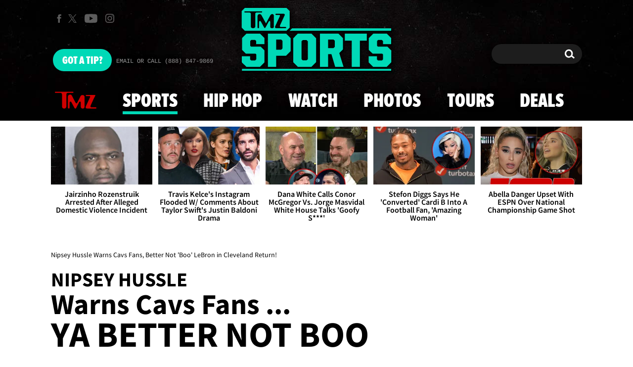

--- FILE ---
content_type: application/javascript; charset=utf-8
request_url: https://fundingchoicesmessages.google.com/f/AGSKWxViTVhtNJ7wX7SLuKfj9vHvGnLGC_T2pyBb4qVcjbMuObgMp4XIGhWgo1Qu11L3PhQypB2neFRsfBwf_7aBxc8OkDOSK1eDEDxEgDdDqmBLt35kClv-r3fFh6l804HdNY3FXKpPfpcvoWIDsyGWnuEmfidlqfwQCX_tY2kcG2OtyXvynLJB82r4JHWa/_.biz/ad//ads.aspx/adsbannerjs.-video-ads/_collect/ads/
body_size: -1288
content:
window['25ce2d97-1744-4d51-86fc-8473c14e82ba'] = true;

--- FILE ---
content_type: application/x-javascript;charset=utf-8
request_url: https://smetrics.tmz.com/id?d_visid_ver=4.4.0&d_fieldgroup=A&mcorgid=69AD1D725DDBE4560A495ECF%40AdobeOrg&mid=91015314245584705174588095092931859050&ts=1769100843843
body_size: -41
content:
{"mid":"91015314245584705174588095092931859050"}